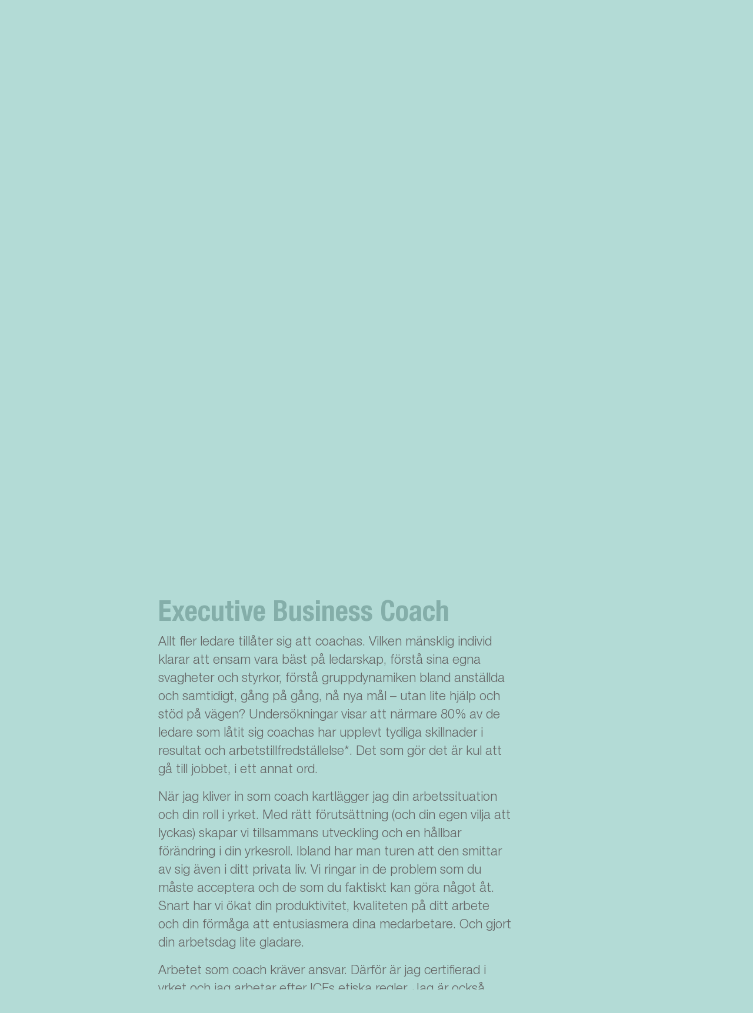

--- FILE ---
content_type: text/html; charset=UTF-8
request_url: http://zestforlife.se/business-coach/
body_size: 2600
content:
<!DOCTYPE html>
<html class="no-js">
<head>
  <meta charset="utf-8">
  <meta http-equiv="X-UA-Compatible" content="IE=edge,chrome=1">
  <title>Executive Business Coach | KREATÖR. STRATEG. COACH. | Zest for Life</title>
  <meta name="viewport" content="width=980">
  <link rel="stylesheet" href="http://zestforlife.se/assets/css/zest_for_life.min.css?ver=1.0.0">
	<link rel="canonical" href="http://zestforlife.se/business-coach/">
  <meta property="og:image" content="http://zestforlife.se/assets/img/og-image.jpg" />
  <!--[if lt IE 9]>
  <script src="/assets/js/vendor/legacy-min.js"></script>
  <![endif]-->
</head>
<body class="business-coach">
<!--[if lt IE 7]>
<p class="browsehappy">Du använder en <strong>gammal</strong> webbläsare. Var vänlig <a href="http://browsehappy.com/">uppgradera din webbläsare</a> för att förbättre din upplevelse på internet.</p>
<![endif]-->
<script>
       (function(b,o,i,l,e,r){b.GoogleAnalyticsObject=l;b[l]||(b[l]=
       function(){(b[l].q=b[l].q||[]).push(arguments)});b[l].l=+new Date;
       e=o.createElement(i);r=o.getElementsByTagName(i)[0];
       e.src='//www.google-analytics.com/analytics.js';
       r.parentNode.insertBefore(e,r)}(window,document,'script','ga'));
       ga('create','UA-9073537-23');ga('send','pageview');
</script>
<header id="nav" class="h1">
  <div id="nav-top">
    <div class="content">
      <h1><a href="/">Marie W Schjölin<br />
        <span>Zest for Life</span></a></h1>
      <ul id="menu-main-top" class="menu"><li class="menu-start-director"><a href="http://zestforlife.se/start-director/">Start Director</a></li>
<li class="menu-strategist"><a href="http://zestforlife.se/strategist/">Strategist</a></li>
<li class="active menu-business-coach"><a href="http://zestforlife.se/business-coach/">Business Coach</a></li>
<li class="menu-leadership-training"><a href="http://zestforlife.se/leadership-training/">Leadership Training</a></li>
</ul>    </div>
  </div>
  <div id="nav-bottom">
    <div class="content">
      <ul id="menu-main-bottom" class="menu"><li class="menu-podcast-innerligt"><a href="http://zestforlife.se/podcast-innerligt/">Podcast Innerligt</a></li>
<li class="menu-bloggen"><a href="http://zestforlife.se/bloggen/">Bloggen</a></li>
<li class="menu-om-mig"><a href="http://zestforlife.se/om-mig/">Om mig</a></li>
<li class="menu-forlaget"><a href="http://zestforlife.se/forlaget/">Förlaget</a></li>
<li class="menu-linked-in"><a title="linkedin" href="http://se.linkedin.com/pub/marie-w-schj%C3%B6lin/1/3ba/839">Linked In</a></li>
</ul>      <p>Kungsgatan 29<br />
111 56 Stockholm<br />
<a href="mailto:marie@zestforlife.se">marie@zestforlife.se</a><br />
08-525 051 27</p>
    </div>
  </div>
</header><div class="color-container color-row-2">
  <div class="content">
    <article>
      <h1>Executive Business Coach</h1>            <p class="p1"><span class="s1">Allt fler ledare tillåter sig att coachas. Vilken mänsklig individ klarar att ensam vara bäst på ledarskap, förstå sina egna svagheter och styrkor, förstå gruppdynamiken bland anställda och samtidigt, gång på gång, nå nya mål – utan lite hjälp och stöd på vägen? Undersökningar visar att närmare 80% av de ledare som låtit sig coachas har upplevt tydliga skillnader i resultat och arbetstillfredställelse*. Det som gör det är kul att gå till jobbet, i ett annat ord. </span></p>
<p class="p1"><span class="s1">När jag kliver in som coach kartlägger jag din arbetssituation och din roll i yrket. Med rätt förutsättning (och din egen vilja att lyckas) skapar vi tillsammans utveckling och en hållbar förändring i din yrkesroll. Ibland har man turen att den smittar av sig även i ditt privata liv. Vi ringar in de problem som du måste acceptera och de som du faktiskt kan göra något åt. Snart har vi ökat din produktivitet, kvaliteten på ditt arbete och din förmåga att entusiasmera dina medarbetare. Och gjort din arbetsdag lite gladare. </span></p>
<p class="p1"><span class="s1">Arbetet som coach kräver ansvar. Därför är jag certifierad i yrket och jag arbetar efter ICFs etiska regler. Jag är också ackrediterad användare av en rad effektiva verktyg som utvecklats för coachningsarbetet. Utöver det har jag ytterligare fem specialiserade coacher i mitt nätverk när situationen så kräver. </span></p>
<h4 class="p1"><span class="s1">Fem anledningar att anlita mig som coach: </span></h4>
<ul>
<li class="p1">
<p class="post-h2"><strong><span class="s1">Utveckla ditt ledarskap</span></strong></p>
</li>
<li class="p1">
<p class="post-h2"><strong><span class="s1">Lägg din energi på rätt saker</span></strong></p>
</li>
<li class="p1">
<p class="post-h2"><strong><span class="s1">Bli bättre på att entusiasmera andra</span></strong></p>
</li>
<li class="p1">
<p class="post-h2"><strong>Öka din kvalitet</strong></p>
</li>
<li class="p1">
<p class="post-h2"><strong>Öka din produktivitet</strong></p>
</li>
</ul>
<address class="p1"><em><span class="s1">* ”Case Study on the Return on Investment of Executive Coaching” gjord av Metrix Global LLC 2001 (baserad på företag på Fortune 500-listan som använder coachning). </span></em></address>
              <div class="share">
          <a class="icon-linked-in-circle" href="https://www.linkedin.com/shareArticle?mini=true&url=http://zestforlife.se/business-coach/&title=Executive Business Coach&summary=Allt fler ledare tillåter sig att coachas. Vilken mänsklig individ klarar att ensam vara bäst på ledarskap, förstå sina egna svagheter och styrkor, förstå gruppdynamiken bland anställda och samtidigt, gång på gång, nå nya mål – utan lite hjälp och stöd på vägen? Undersökningar visar att närmare 80% av de&hellip;" rel="nofollow" target="_blank" title="Dela på LinkedIn"></a>
          <a class="icon-twitter-circle" href="https://twitter.com/home?status=Executive Business Coach: http://zestforlife.se/business-coach/" rel="nofollow" target="_blank" title="Dela på Twitter"></a>
          <a class="icon-facebook-circle" href="https://www.facebook.com/sharer/sharer.php?u=http://zestforlife.se/business-coach/" rel="nofollow" target="_blank" title="Dela på Facebook"></a>
        </div>
          </article>
  </div>
</div><footer>
  <script src="//ajax.googleapis.com/ajax/libs/jquery/1.11.1/jquery.min.js"></script>
  <script>window.jQuery || document.write('<script src="js/vendor/jquery-1.11.1.min.js"><\/script>')</script>
  <script type='text/javascript' src='http://zestforlife.se/assets/js/zest_for_life.min.js?ver=1.0.0'></script>
</footer>

</body>
</html>


--- FILE ---
content_type: application/javascript
request_url: http://zestforlife.se/assets/js/zest_for_life.min.js?ver=1.0.0
body_size: 249
content:
/*! Zest for Life - v0.1.0 - 2014-11-13
 * zestforlife.se
 * Copyright (c) 2014; */
(function(o){"use strict";$("body").hasClass("home")===!1&&0===$(o).scrollTop()&&$("html, body").animate({scrollTop:$(".color-container").offset().top},1e3)})(this);

--- FILE ---
content_type: text/plain
request_url: https://www.google-analytics.com/j/collect?v=1&_v=j102&a=1242389412&t=pageview&_s=1&dl=http%3A%2F%2Fzestforlife.se%2Fbusiness-coach%2F&ul=en-us%40posix&dt=Executive%20Business%20Coach%20%7C%20KREAT%C3%96R.%20STRATEG.%20COACH.%20%7C%20Zest%20for%20Life&sr=1280x720&vp=1280x720&_u=IEBAAAABAAAAAC~&jid=1036407339&gjid=1519702362&cid=1928153288.1768039785&tid=UA-9073537-23&_gid=1784838519.1768039785&_r=1&_slc=1&z=913361487
body_size: -285
content:
2,cG-YF6MRW3M17